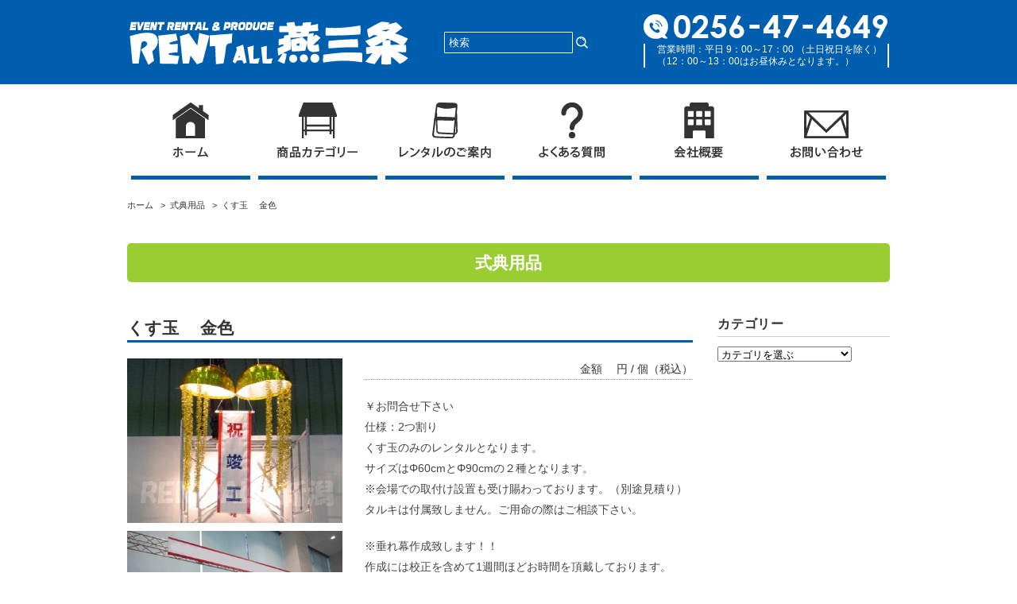

--- FILE ---
content_type: text/html; charset=UTF-8
request_url: http://www.rentall-tsubasan.jp/item5/%E3%81%8F%E3%81%99%E7%8E%89%E3%80%80-%E9%87%91%E8%89%B2/
body_size: 9299
content:
<!DOCTYPE html>
<html lang="ja">
<head>
<title>くす玉　 金色 - レントオール燕三条 イベント・会場設営・展示会用品など、レンタルのことならお任せ下さい。</title>
<meta charset="utf-8">
<meta name="viewport" content="width=device-width, initial-scale=1.0">
<link rel="stylesheet" href="http://www.rentall-tsubasan.jp/wp/wp-content/themes/rentn/responsive.css" type="text/css" media="screen, print" />
<link rel="stylesheet" href="http://www.rentall-tsubasan.jp/wp/wp-content/themes/rentn-child/style.css" type="text/css" media="screen, print" />
<link rel="alternate" type="application/atom+xml" title="レントオール燕三条 イベント・会場設営・展示会用品など、レンタルのことならお任せ下さい。 Atom Feed" href="http://www.rentall-tsubasan.jp/feed/atom/" />
<link rel="alternate" type="application/rss+xml" title="レントオール燕三条 イベント・会場設営・展示会用品など、レンタルのことならお任せ下さい。 RSS Feed" href="http://www.rentall-tsubasan.jp/feed/" />
<!--[if lt IE 9]>
<script src="http://html5shiv.googlecode.com/svn/trunk/html5.js"></script>
<![endif]-->
<link rel='dns-prefetch' href='//ajax.googleapis.com' />
<link rel='dns-prefetch' href='//s.w.org' />
		<script type="text/javascript">
			window._wpemojiSettings = {"baseUrl":"https:\/\/s.w.org\/images\/core\/emoji\/13.0.1\/72x72\/","ext":".png","svgUrl":"https:\/\/s.w.org\/images\/core\/emoji\/13.0.1\/svg\/","svgExt":".svg","source":{"concatemoji":"http:\/\/www.rentall-tsubasan.jp\/wp\/wp-includes\/js\/wp-emoji-release.min.js?ver=5.6"}};
			!function(e,a,t){var r,n,o,i,p=a.createElement("canvas"),s=p.getContext&&p.getContext("2d");function c(e,t){var a=String.fromCharCode;s.clearRect(0,0,p.width,p.height),s.fillText(a.apply(this,e),0,0);var r=p.toDataURL();return s.clearRect(0,0,p.width,p.height),s.fillText(a.apply(this,t),0,0),r===p.toDataURL()}function l(e){if(!s||!s.fillText)return!1;switch(s.textBaseline="top",s.font="600 32px Arial",e){case"flag":return!c([127987,65039,8205,9895,65039],[127987,65039,8203,9895,65039])&&(!c([55356,56826,55356,56819],[55356,56826,8203,55356,56819])&&!c([55356,57332,56128,56423,56128,56418,56128,56421,56128,56430,56128,56423,56128,56447],[55356,57332,8203,56128,56423,8203,56128,56418,8203,56128,56421,8203,56128,56430,8203,56128,56423,8203,56128,56447]));case"emoji":return!c([55357,56424,8205,55356,57212],[55357,56424,8203,55356,57212])}return!1}function d(e){var t=a.createElement("script");t.src=e,t.defer=t.type="text/javascript",a.getElementsByTagName("head")[0].appendChild(t)}for(i=Array("flag","emoji"),t.supports={everything:!0,everythingExceptFlag:!0},o=0;o<i.length;o++)t.supports[i[o]]=l(i[o]),t.supports.everything=t.supports.everything&&t.supports[i[o]],"flag"!==i[o]&&(t.supports.everythingExceptFlag=t.supports.everythingExceptFlag&&t.supports[i[o]]);t.supports.everythingExceptFlag=t.supports.everythingExceptFlag&&!t.supports.flag,t.DOMReady=!1,t.readyCallback=function(){t.DOMReady=!0},t.supports.everything||(n=function(){t.readyCallback()},a.addEventListener?(a.addEventListener("DOMContentLoaded",n,!1),e.addEventListener("load",n,!1)):(e.attachEvent("onload",n),a.attachEvent("onreadystatechange",function(){"complete"===a.readyState&&t.readyCallback()})),(r=t.source||{}).concatemoji?d(r.concatemoji):r.wpemoji&&r.twemoji&&(d(r.twemoji),d(r.wpemoji)))}(window,document,window._wpemojiSettings);
		</script>
		<style type="text/css">
img.wp-smiley,
img.emoji {
	display: inline !important;
	border: none !important;
	box-shadow: none !important;
	height: 1em !important;
	width: 1em !important;
	margin: 0 .07em !important;
	vertical-align: -0.1em !important;
	background: none !important;
	padding: 0 !important;
}
</style>
	<link rel='stylesheet' id='wp-block-library-css'  href='http://www.rentall-tsubasan.jp/wp/wp-includes/css/dist/block-library/style.min.css?ver=5.6' type='text/css' media='all' />
<link rel='stylesheet' id='biz-cal-style-css'  href='http://www.rentall-tsubasan.jp/wp/wp-content/plugins/biz-calendar/biz-cal.css?ver=2.2.0' type='text/css' media='all' />
<link rel='stylesheet' id='contact-form-7-css'  href='http://www.rentall-tsubasan.jp/wp/wp-content/plugins/contact-form-7/includes/css/styles.css?ver=5.4.1' type='text/css' media='all' />
<link rel='stylesheet' id='fancybox-for-wp-css'  href='http://www.rentall-tsubasan.jp/wp/wp-content/plugins/fancybox-for-wordpress/assets/css/fancybox.css?ver=1.3.4' type='text/css' media='all' />
<link rel='stylesheet' id='wp-pagenavi-css'  href='http://www.rentall-tsubasan.jp/wp/wp-content/plugins/wp-pagenavi/pagenavi-css.css?ver=2.70' type='text/css' media='all' />
<script type='text/javascript' src='http://ajax.googleapis.com/ajax/libs/jquery/1.8.1/jquery.min.js?ver=1.8.1' id='jquery-js'></script>
<script type='text/javascript' id='biz-cal-script-js-extra'>
/* <![CDATA[ */
var bizcalOptions = {"holiday_title":"\u5b9a\u4f11\u65e5","sun":"on","sat":"on","holiday":"on","temp_holidays":"2018-01-01\r\n2018-01-02\r\n2018-01-03\r\n2018-01-04\r\n2018-01-05\r\n2018-01-08\r\n2018-02-11\r\n2018-02-12\r\n2018-03-21\r\n2018-04-29\r\n2018-04-30\r\n2018-05-03\r\n2018-05-04\r\n2018-05-05\r\n2018-07-16\r\n2018-08-11\r\n2018-08-13\r\n2018-08-14\r\n2018-08-15\r\n2018-09-17\r\n2018-09-23\r\n2018-09-24\r\n2018-10-08\r\n2018-11-03\r\n2018-11-23\r\n2018-12-23\r\n2018-12-24\r\n2018-12-28\r\n2018-12-31\r\n2019-01-01\r\n2019-01-02\r\n2019-01-03\r\n2019-01-04\r\n2019-01-14\r\n2019-02-11\r\n2019-03-21\r\n2019-04-29\r\n2019-05-03\r\n2019-05-04\r\n2019-05-05\r\n2019-05-06\r\n2019-07-15\r\n2019-08-11\r\n2019-08-12\r\n2019-08-13\r\n2019-08-14\r\n2019-08-15\r\n2019-09-16\r\n2019-09-23\r\n2019-10-14\r\n2019-10-22\r\n2019-11-03\r\n2019-11-04\r\n2019-11-23\r\n2019-12-27\r\n2020-01-01\r\n2020-01-02\r\n2020-01-03\r\n2020-01-13\r\n2020-02-11\r\n2020-02-23\r\n2020-02-24\r\n2020-03-20\r\n2020-04-29\r\n2020-05-03\r\n2020-05-04\r\n2020-05-05\r\n2020-05-06\r\n2020-07-23\r\n2020-07-24\r\n2020-08-10\r\n2020-08-12\r\n2020-08-13\r\n2020-08-14\r\n2020-09-21\r\n2020-09-22\r\n2020-11-03\r\n2020-11-23\r\n2020-12-28\r\n2020-12-29\r\n2020-12-30\r\n2020-12-31\r\n2021-01-01\r\n2021-01-02\r\n2021-01-03\r\n2021-01-04\r\n2021-01-05\r\n2021-01-11\r\n2021-02-11\r\n2021-02-23\r\n2021-03-20\r\n2021-04-29\r\n2021-05-03\r\n2021-05-04\r\n2021-05-05\r\n2021-07-22\r\n2021-07-23\r\n2021-08-09\r\n2021-08-12\r\n2021-08-13\r\n2021-09-20\r\n2021-09-23\r\n2021-10-11\r\n2021-11-03\r\n2021-11-23\r\n2022-07-18\r\n2022-08-11\r\n2022-08-12\r\n2022-08-15\r\n2022-09-19\r\n2022-09-23\r\n2022-10-10\r\n2022-11-03\r\n2022-11-23\r\n2022-12-28\r\n2022-12-29\r\n2022-12-30\r\n2022-12-31\r\n2023-01-01\r\n2023-01-02\r\n2023-01-03\r\n2023-01-04\r\n2023-01-05\r\n2023-01-09\r\n2023-02-23\r\n2023-03-21\r\n2023-04-29\r\n2023-05-03\r\n2023-05-04\r\n2023-05-05\r\n2023-07-17\r\n2023-08-11\r\n2023-08-14\r\n2023-08-15\r\n2023-08-16\r\n2023-09-18\r\n2023-09-23\r\n2023-10-09\r\n2023-11-03\r\n2023-11-23\r\n2023-12-28\r\n2023-12-29\r\n2023-12-30\r\n2023-12-31\r\n2024-01-01\r\n2024-01-02\r\n2024-01-03\r\n2024-01-04\r\n2024-01-05\r\n2024-01-06\r\n2024-01-07\r\n2024-01-08\r\n2024-02-12\r\n2024-02-23\r\n2024-03-20\r\n2024-04-29\r\n2024-05-03\r\n2024-05-04\r\n2024-05-05\r\n2024-05-06\r\n2024-07-15\r\n2024-08-12\r\n2024-08-13\r\n2024-08-14\r\n2024-08-15\r\n2024-09-16\r\n2024-09-23\r\n2024-10-14\r\n2024-11-04\r\n2024-11-23\r\n2024-12-27\r\n2024-12-30\r\n2024-12-31\r\n2025-01-01\r\n2025-01-02\r\n2025-01-03\r\n\r\n2025-01-13\r\n2025-02-11\r\n2025-02-24\r\n2025-03-20\r\n2025-04-29\r\n2025-05-03\r\n2025-05-04\r\n2025-05-05\r\n2025-05-06\r\n2025-07-21\r\n2025-08-11\r\n2025-08-13\r\n2025-08-14\r\n2025-08-15\r\n2025-08-11\r\n2025-09-15\r\n2025-09-23\r\n2025-10-13\r\n2025-11-03\r\n2025-11-24\r\n2025-12-26\r\n2025-12-29\r\n2025-12-30\r\n2025-12-31\r\n2026-01-01\r\n2026-01-02\r\n2026-01-12\r\n2026-02-11\r\n2026-02-23\r\n2026-03-20\r\n2026-04-29\r\n2026-05-04\r\n2026-05-05\r\n2026-05-06\r\n2026-07-20\r\n2026-08-11\r\n2026-09-21\r\n2026-09-22\r\n2026-09-23\r\n2026-10-12\r\n2026-11-03\r\n2026-11-23","temp_weekdays":"","eventday_title":"","eventday_url":"","eventdays":"","month_limit":"\u6307\u5b9a","nextmonthlimit":"2","prevmonthlimit":"1","plugindir":"http:\/\/www.rentall-tsubasan.jp\/wp\/wp-content\/plugins\/biz-calendar\/","national_holiday":""};
/* ]]> */
</script>
<script type='text/javascript' src='http://www.rentall-tsubasan.jp/wp/wp-content/plugins/biz-calendar/calendar.js?ver=2.2.0' id='biz-cal-script-js'></script>
<script type='text/javascript' src='http://www.rentall-tsubasan.jp/wp/wp-content/plugins/fancybox-for-wordpress/assets/js/jquery.fancybox.js?ver=1.3.4' id='fancybox-for-wp-js'></script>
<link rel="https://api.w.org/" href="http://www.rentall-tsubasan.jp/wp-json/" /><link rel="alternate" type="application/json" href="http://www.rentall-tsubasan.jp/wp-json/wp/v2/posts/1221" /><link rel='shortlink' href='http://www.rentall-tsubasan.jp/?p=1221' />
<link rel="alternate" type="application/json+oembed" href="http://www.rentall-tsubasan.jp/wp-json/oembed/1.0/embed?url=http%3A%2F%2Fwww.rentall-tsubasan.jp%2Fitem5%2F%25e3%2581%258f%25e3%2581%2599%25e7%258e%2589%25e3%2580%2580-%25e9%2587%2591%25e8%2589%25b2%2F" />
<link rel="alternate" type="text/xml+oembed" href="http://www.rentall-tsubasan.jp/wp-json/oembed/1.0/embed?url=http%3A%2F%2Fwww.rentall-tsubasan.jp%2Fitem5%2F%25e3%2581%258f%25e3%2581%2599%25e7%258e%2589%25e3%2580%2580-%25e9%2587%2591%25e8%2589%25b2%2F&#038;format=xml" />

<!-- Fancybox for WordPress v3.3.2 -->
<style type="text/css">
	.fancybox-slide--image .fancybox-content{background-color: #FFFFFF}div.fancybox-caption{display:none !important;}
	
	img.fancybox-image{border-width:10px;border-color:#FFFFFF;border-style:solid;height:auto;}
	div.fancybox-bg{background-color:rgba(102,102,102,0.3);opacity:1 !important;}div.fancybox-content{border-color:#FFFFFF}
	div#fancybox-title{background-color:#FFFFFF}
	div.fancybox-content{background-color:#FFFFFF}
	div#fancybox-title-inside{color:#333333}
	
	
	
	div.fancybox-caption p.caption-title{display:inline-block}
	div.fancybox-caption p.caption-title{font-size:14px}
	div.fancybox-caption p.caption-title{color:#333333}
	div.fancybox-caption {color:#333333}div.fancybox-caption p.caption-title {background:#fff; width:auto;padding:10px 30px;}div.fancybox-content p.caption-title{color:#333333;margin: 0;padding: 5px 0;}body.fancybox-active .fancybox-container .fancybox-stage .fancybox-content .fancybox-close-small{display:block;} 
</style><script type="text/javascript">
	jQuery(function () {

		var mobileOnly = false;
		
		if (mobileOnly) {
			return;
		}

		jQuery.fn.getTitle = function () { // Copy the title of every IMG tag and add it to its parent A so that fancybox can show titles
			var arr = jQuery("a[data-fancybox]");
									jQuery.each(arr, function() {
										var title = jQuery(this).children("img").attr("title");
										 var caption = jQuery(this).next("figcaption").html();
                                        if(caption && title){jQuery(this).attr("title",title+" " + caption)}else if(title){ jQuery(this).attr("title",title);}else if(caption){jQuery(this).attr("title",caption);}
									});			}

		// Supported file extensions

				var thumbnails = jQuery("a:has(img)").not(".nolightbox").not('.envira-gallery-link').not('.ngg-simplelightbox').filter(function () {
			return /\.(jpe?g|png|gif|mp4|webp|bmp|pdf)(\?[^/]*)*$/i.test(jQuery(this).attr('href'))
		});
		

		// Add data-type iframe for links that are not images or videos.
		var iframeLinks = jQuery('.fancyboxforwp').filter(function () {
			return !/\.(jpe?g|png|gif|mp4|webp|bmp|pdf)(\?[^/]*)*$/i.test(jQuery(this).attr('href'))
		}).filter(function () {
			return !/vimeo|youtube/i.test(jQuery(this).attr('href'))
		});
		iframeLinks.attr({"data-type": "iframe"}).getTitle();

				// Gallery All
		thumbnails.addClass("fancyboxforwp").attr("data-fancybox", "gallery").getTitle();
		iframeLinks.attr({"data-fancybox": "gallery"}).getTitle();

		// Gallery type NONE
		
		// Call fancybox and apply it on any link with a rel atribute that starts with "fancybox", with the options set on the admin panel
		jQuery("a.fancyboxforwp").fancyboxforwp({
			loop: false,
			smallBtn: true,
			zoomOpacity: "auto",
			animationEffect: "fade",
			animationDuration: 500,
			transitionEffect: "fade",
			transitionDuration: "300",
			overlayShow: true,
			overlayOpacity: "0.3",
			titleShow: true,
			titlePosition: "inside",
			keyboard: true,
			showCloseButton: true,
			arrows: true,
			clickContent:false,
			clickSlide: "close",
			mobile: {
				clickContent: function (current, event) {
					return current.type === "image" ? "toggleControls" : false;
				},
				clickSlide: function (current, event) {
					return current.type === "image" ? "close" : "close";
				},
			},
			wheel: false,
			toolbar: true,
			preventCaptionOverlap: true,
			onInit: function() { },			onDeactivate
	: function() { },		beforeClose: function() { },			afterShow: function(instance) { jQuery( ".fancybox-image" ).on("click", function( ){ ( instance.isScaledDown() ) ? instance.scaleToActual() : instance.scaleToFit() }) },				afterClose: function() { },					caption : function( instance, item ) {var title ="";if("undefined" != typeof jQuery(this).context ){var title = jQuery(this).context.title;} else { var title = ("undefined" != typeof jQuery(this).attr("title")) ? jQuery(this).attr("title") : false;}var caption = jQuery(this).data('caption') || '';if ( item.type === 'image' && title.length ) {caption = (caption.length ? caption + '<br />' : '') + '<p class="caption-title">'+title+'</p>' ;}return caption;},
		afterLoad : function( instance, current ) {current.$content.append('<div class=\"fancybox-custom-caption inside-caption\" style=\" position: absolute;left:0;right:0;color:#000;margin:0 auto;bottom:0;text-align:center;background-color:#FFFFFF \">' + current.opts.caption + '</div>');},
			})
		;

			})
</script>
<!-- END Fancybox for WordPress -->
<script type="text/javascript" src="http://www.rentall-tsubasan.jp/wp/wp-content/themes/rentn/jquery/scrolltopcontrol.js"></script>
<script src="http://www.rentall-tsubasan.jp/wp/wp-content/themes/rentn/jquery/jquery.cycle2.js" type="text/javascript"></script>
<script src="http://www.rentall-tsubasan.jp/wp/wp-content/themes/rentn/jquery/jquery.cycle2.carousel.js" type="text/javascript"></script>
<script type="text/javascript">
 $().ready(function() {
   $(document).ready(
     function(){
     $("a img").hover(function(){
     $(this).fadeTo(200, 0.8);
     },function(){
     $(this).fadeTo(300, 1.0);
     });
   });
 });
</script>
<script type="text/javascript" src="http://www.rentall-tsubasan.jp/wp/wp-content/themes/rentn/jquery/stalker.js"></script>
<!-- <script type="text/javascript" src="http://www.rentall-tsubasan.jp/wp/wp-content/themes/rentn/jquery/jquery.rollover.js"></script> -->
<link rel="stylesheet" href="http://www.rentall-tsubasan.jp/wp/wp-content/themes/rentn/jquery/jquery.fs.naver.css" media="all" rel="stylesheet" type="text/css" />
<script src="http://www.rentall-tsubasan.jp/wp/wp-content/themes/rentn/jquery/jquery.fs.naver.js"></script>
<script type="text/javascript">
$(document).ready(function() {
      $("nav").naver({
      animated: true
  });
});
</script> 

<script type="text/javascript" src="http://www.rentall-tsubasan.jp/wp/wp-content/themes/rentn/jquery/footerFixed.js"></script>
<link rel="shortcut icon" href="http://www.rentall-tsubasan.jp/wp/wp-content/themes/rentn/images/favicon.ico">
<link rel="apple-touch-icon-precomposed" href="http://www.rentall-tsubasan.jp/wp/wp-content/themes/rentn/images/apple-touch-icon-precomposed.png" />
<link rel="apple-touch-icon-precomposed" href="http://www.rentall-tsubasan.jp/wp/wp-content/themes/rentn/images/android.png">

</head>

<body class="post-template-default single single-post postid-1221 single-format-standard">

<!-- ヘッダー -->
<header id="header">

<!-- ヘッダー中身 -->    
<div class="header-inner"> 

<!-- ロゴ -->
<h1 class="logo">
<a href="http://www.rentall-tsubasan.jp" title="レントオール燕三条 イベント・会場設営・展示会用品など、レンタルのことならお任せ下さい。"><img src="http://www.rentall-tsubasan.jp/wp/wp-content/themes/rentn/images/logo.png" alt="レントオール燕三条 イベント・会場設営・展示会用品など、レンタルのことならお任せ下さい。"/></a>
</h1>
<!-- / ロゴ -->

<!-- 電話番号 -->
<div class="tel">
<a href="tel:0256474649"><img src="http://www.rentall-tsubasan.jp/wp/wp-content/themes/rentn/images/tel.png" alt="0256-47-4649"/></a>
</div>
<!-- / 電話番号 --> 

<!-- 営業時間 -->
<div class="eigyou">
営業時間：平日 9：00～17：00 （土日祝日を除く）<br />
（12：00～13：00はお昼休みとなります。）
</div>
<!-- / 営業時間 --> 

<!-- サーチ -->
<div class="searchbox">
<div class="search">
<form method="get" id="searchform" action="http://www.rentall-tsubasan.jp">
<fieldset>
<input name="s" type="text" onfocus="if(this.value=='検索') this.value='';" onblur="if(this.value=='') this.value='検索';" value="検索" />
<button type="submit"></button>
</fieldset>
</form>
</div></div>
<!-- / サーチ --> 

</div>    
<!-- / ヘッダー中身 -->    

</header>
<!-- / ヘッダー -->  
<div class="clear"></div>

<!-- トップナビゲーション -->
<div id="nav_bg">
<nav id="nav" class="main-navigation" role="navigation">
<div class="menu-topnav-container"><ul id="menu-topnav" class="nav-menu"><li id="menu-item-11" class="menu-item menu-item-type-custom menu-item-object-custom menu-item-home menu-item-11"><a href="http://www.rentall-tsubasan.jp/"><img src="http://www.rentall-tsubasan.jp/wp/wp-content/uploads/topnavHOME.png" width="150" height="80" alt="topnav/HOME" /></a></li>
<li id="menu-item-28" class="menu-item menu-item-type-post_type menu-item-object-page menu-item-28"><a href="http://www.rentall-tsubasan.jp/category/"><img src="http://www.rentall-tsubasan.jp/wp/wp-content/uploads/topnavCATEGORY.png" width="150" height="80" alt="topnav/CATEGORY" /></a></li>
<li id="menu-item-27" class="menu-item menu-item-type-post_type menu-item-object-page menu-item-has-children menu-item-27"><a href="http://www.rentall-tsubasan.jp/rental/"><img src="http://www.rentall-tsubasan.jp/wp/wp-content/uploads/topnavRENTAL.png" width="150" height="80" alt="topnav/RENTAL" /></a>
<ul class="sub-menu">
	<li id="menu-item-200" class="menu-item menu-item-type-post_type menu-item-object-page menu-item-200"><a href="http://www.rentall-tsubasan.jp/price/">料金システム</a></li>
	<li id="menu-item-209" class="menu-item menu-item-type-post_type menu-item-object-page menu-item-209"><a href="http://www.rentall-tsubasan.jp/howtopay/">支払い方法</a></li>
	<li id="menu-item-208" class="menu-item menu-item-type-post_type menu-item-object-page menu-item-208"><a href="http://www.rentall-tsubasan.jp/agreemen/">レンタル規約</a></li>
</ul>
</li>
<li id="menu-item-26" class="menu-item menu-item-type-post_type menu-item-object-page menu-item-26"><a href="http://www.rentall-tsubasan.jp/qa/"><img src="http://www.rentall-tsubasan.jp/wp/wp-content/uploads/topnavQA.png" width="150" height="80" alt="topnav/QA" /></a></li>
<li id="menu-item-25" class="menu-item menu-item-type-post_type menu-item-object-page menu-item-has-children menu-item-25"><a href="http://www.rentall-tsubasan.jp/company/"><img src="http://www.rentall-tsubasan.jp/wp/wp-content/uploads/topnavCOMPANY.png" width="150" height="80" alt="topnav/COMPANY" /></a>
<ul class="sub-menu">
	<li id="menu-item-207" class="menu-item menu-item-type-post_type menu-item-object-page menu-item-207"><a href="http://www.rentall-tsubasan.jp/recruit/">求人情報案内</a></li>
	<li id="menu-item-212" class="menu-item menu-item-type-post_type menu-item-object-page menu-item-212"><a href="http://www.rentall-tsubasan.jp/fc/">FC紹介</a></li>
</ul>
</li>
<li id="menu-item-24" class="menu-item menu-item-type-post_type menu-item-object-page menu-item-24"><a href="http://www.rentall-tsubasan.jp/contact/"><img src="http://www.rentall-tsubasan.jp/wp/wp-content/uploads/topnavCONTACT.png" width="150" height="80" alt="topnav/CONTACT" /></a></li>
</ul></div></nav>
</div> 
<!-- / トップナビゲーション -->
<div class="clear"></div>  
<div id="nav-under-bread">
<div class="breadcrumbs">
<a href="http://www.rentall-tsubasan.jp">ホーム&nbsp;&nbsp;</a> >&nbsp;&nbsp;<a href="http://www.rentall-tsubasan.jp/category/item5/" rel="category tag">式典用品</a>&nbsp;&nbsp; >&nbsp;&nbsp;くす玉　 金色            </div><!-- #breadcrumbs -->
</div> 
<!-- 全体warapper -->
<div class="wrapper">

<!-- メインwrap -->
<div id="main">


<!-- ページタイトル -->
<h2 class="pagetitle">式典用品</h2>
<!-- / ページタイトル -->


<!-- コンテンツブロック -->
<div class="row">

<!-- 本文エリア -->
<article class="threequarter">


<!-- 投稿 -->
<h1 class="blog-title">くす玉　 金色</h1>

<div class="item-text-box">
<div class="item-price-box">
金額　<span class="item-price"></span> 円 / 個（税込）
</div>
<div class="item-contents-box">
<p>￥お問合せ下さい<br />
仕様：2つ割り<br />
くす玉のみのレンタルとなります。<br />
サイズはΦ60cmとΦ90cmの２種となります。<br />
※会場での取付け設置も受け賜わっております。（別途見積り）<br />
タルキは付属致しません。ご用命の際はご相談下さい。</p>
<p>※垂れ幕作成致します！！<br />
作成には校正を含めて1週間ほどお時間を頂戴しております。</p>
<p>■発送不可</p>
<p><a href="http://www.rentall-tsubasan.jp/lineup/link/ceremony/kusudama-index.html" target="_blank">► 【click】詳細はこちら</a></p>
</div>

<a href="http://www.rentall-tsubasan.jp/form/?title=くす玉　 金色" target="_blank"><img src="http://www.rentall-tsubasan.jp/wp/wp-content/themes/rentn/images/btn_form.png" alt="専用フォーム"/></a>

<a href="http://www.rentall-tsubasan.jp/wp/wp-content/uploads/form.pdf" target="_blank"><img src="http://www.rentall-tsubasan.jp/wp/wp-content/themes/rentn/images/btn_fax.png" alt="FAX専用フォーム"/></a>

</div>

<div class="item-img-box">
<a href="http://www.rentall-tsubasan.jp/wp/wp-content/uploads/siki035.jpg">
<img width="360" height="275" src="http://www.rentall-tsubasan.jp/wp/wp-content/uploads/siki035.jpg" class="attachment-large size-large" alt="くす玉　 金色" loading="lazy" srcset="http://www.rentall-tsubasan.jp/wp/wp-content/uploads/siki035.jpg 360w, http://www.rentall-tsubasan.jp/wp/wp-content/uploads/siki035-300x229.jpg 300w" sizes="(max-width: 360px) 100vw, 360px" /></a>

<a href="http://www.rentall-tsubasan.jp/wp/wp-content/uploads/1.jpg-19.gif">
<img width="400" height="300" src="http://www.rentall-tsubasan.jp/wp/wp-content/uploads/1.jpg-19.gif" class="attachment-large size-large" alt="現場イメージ" loading="lazy" /></a>

<a href="">
</a>

<a href="">
</a>

<a href="">
</a>

<a href="">
</a>

<a href="">
</a>

<a href="">
</a>

<a href="">
</a>

<a href="">
</a>

</div>

<!-- / 投稿 -->
<div class="clear"></div>

<!-- ページャー -->
<div id="next">
<span class="left"><a href="http://www.rentall-tsubasan.jp/item5/%e3%81%8f%e3%81%99%e7%8e%89%e3%80%80%cf%8660%ef%bd%83%ef%bd%8d/" rel="prev">« くす玉　φ60ｃｍ</a></span>
<span class="right"><a href="http://www.rentall-tsubasan.jp/item5/%e3%82%a4%e3%82%b9%e3%82%ab%e3%83%90%e3%83%bc/" rel="next">イスカバー »</a></span>
<div class="clear"></div>
</div>
<!-- / ページャー -->


<!-- 関連商品 -->
<!-- <h3 class="similar-head">関連商品</h3>
<div class="similar">
<ul>
<li><table class="similar-text"><tr><th><a href="http://www.rentall-tsubasan.jp/item5/%e3%83%9d%e3%83%bc%e3%82%bf%e3%83%96%e3%83%abpa/"><img width="505" height="356" src="http://www.rentall-tsubasan.jp/wp/wp-content/uploads/ポータブルＰＡ（新）RA②.jpg" class="attachment-post-thumbnail size-post-thumbnail wp-post-image" alt="" loading="lazy" srcset="http://www.rentall-tsubasan.jp/wp/wp-content/uploads/ポータブルＰＡ（新）RA②.jpg 505w, http://www.rentall-tsubasan.jp/wp/wp-content/uploads/ポータブルＰＡ（新）RA②-300x211.jpg 300w" sizes="(max-width: 505px) 100vw, 505px" /></a></th>
<td><h4><a href="http://www.rentall-tsubasan.jp/item5/%e3%83%9d%e3%83%bc%e3%82%bf%e3%83%96%e3%83%abpa/" title="ポータブルPA"> ポータブルPA</a></h4></td></tr></table></li>
<li><table class="similar-text"><tr><th><a href="http://www.rentall-tsubasan.jp/item5/%e7%b4%85%e7%99%bd%e5%b9%95/"><img width="360" height="275" src="http://www.rentall-tsubasan.jp/wp/wp-content/uploads/siki001.jpg" class="attachment-post-thumbnail size-post-thumbnail wp-post-image" alt="紅白幕" loading="lazy" srcset="http://www.rentall-tsubasan.jp/wp/wp-content/uploads/siki001.jpg 360w, http://www.rentall-tsubasan.jp/wp/wp-content/uploads/siki001-300x229.jpg 300w" sizes="(max-width: 360px) 100vw, 360px" /></a></th>
<td><h4><a href="http://www.rentall-tsubasan.jp/item5/%e7%b4%85%e7%99%bd%e5%b9%95/" title="紅白幕"> 紅白幕</a></h4></td></tr></table></li>
<li><table class="similar-text"><tr><th><a href="http://www.rentall-tsubasan.jp/item5/%e8%b1%86%e7%b4%85%e7%99%bd%e5%b9%95-%ef%bc%88%e6%b0%b4%e5%bc%95%e5%b9%95%ef%bc%89/"><img width="360" height="275" src="http://www.rentall-tsubasan.jp/wp/wp-content/uploads/siki002.jpg" class="attachment-post-thumbnail size-post-thumbnail wp-post-image" alt="豆紅白幕 （水引幕）" loading="lazy" srcset="http://www.rentall-tsubasan.jp/wp/wp-content/uploads/siki002.jpg 360w, http://www.rentall-tsubasan.jp/wp/wp-content/uploads/siki002-300x229.jpg 300w" sizes="(max-width: 360px) 100vw, 360px" /></a></th>
<td><h4><a href="http://www.rentall-tsubasan.jp/item5/%e8%b1%86%e7%b4%85%e7%99%bd%e5%b9%95-%ef%bc%88%e6%b0%b4%e5%bc%95%e5%b9%95%ef%bc%89/" title="豆紅白幕 （水引幕）"> 豆紅白幕 （水引幕）</a></h4></td></tr></table></li>
<li><table class="similar-text"><tr><th><a href="http://www.rentall-tsubasan.jp/item5/%e9%9d%92%e7%99%bd%e5%b9%95/"><img width="360" height="275" src="http://www.rentall-tsubasan.jp/wp/wp-content/uploads/siki003.jpg" class="attachment-post-thumbnail size-post-thumbnail wp-post-image" alt="青白幕" loading="lazy" srcset="http://www.rentall-tsubasan.jp/wp/wp-content/uploads/siki003.jpg 360w, http://www.rentall-tsubasan.jp/wp/wp-content/uploads/siki003-300x229.jpg 300w" sizes="(max-width: 360px) 100vw, 360px" /></a></th>
<td><h4><a href="http://www.rentall-tsubasan.jp/item5/%e9%9d%92%e7%99%bd%e5%b9%95/" title="青白幕"> 青白幕</a></h4></td></tr></table></li>
<li><table class="similar-text"><tr><th><a href="http://www.rentall-tsubasan.jp/item5/%e6%bc%94%e5%8f%b0-%e3%80%80%e3%83%ad%e3%83%bc%e3%82%ba%e6%9f%84/"><img width="360" height="275" src="http://www.rentall-tsubasan.jp/wp/wp-content/uploads/siki004.jpg" class="attachment-post-thumbnail size-post-thumbnail wp-post-image" alt="演台 　ローズ柄" loading="lazy" srcset="http://www.rentall-tsubasan.jp/wp/wp-content/uploads/siki004.jpg 360w, http://www.rentall-tsubasan.jp/wp/wp-content/uploads/siki004-300x229.jpg 300w" sizes="(max-width: 360px) 100vw, 360px" /></a></th>
<td><h4><a href="http://www.rentall-tsubasan.jp/item5/%e6%bc%94%e5%8f%b0-%e3%80%80%e3%83%ad%e3%83%bc%e3%82%ba%e6%9f%84/" title="演台 　ローズ柄"> 演台 　ローズ柄</a></h4></td></tr></table></li>
</ul>
</div> -->
<!-- / 関連商品 -->


<!-- 投稿が無い場合 -->
<!-- 投稿が無い場合 -->


<!-- ウィジェットエリア（フォーム） -->
<div id="formarea">
<article>
<div id="topbox">
</div>
</article>	
</div>
<!-- / ウィジェットエリア（フォーム） -->


</article>
<!-- / 本文エリア -->


<!-- サイドエリア -->
<article class="quarter">

<!-- サイドバー -->
<div id="sidebar">

<div id="sidebox">
</div>


<div class="sidebar-title">カテゴリー</div>
<select  name='cat' id='cat' class='postform' >
	<option value='-1'>カテゴリを選ぶ</option>
	<option class="level-0" value="5">テント&nbsp;&nbsp;(23)</option>
	<option class="level-0" value="6">テーブル・イス&nbsp;&nbsp;(28)</option>
	<option class="level-0" value="7">バザー・模擬店&nbsp;&nbsp;(85)</option>
	<option class="level-0" value="8">抽選・パーティー&nbsp;&nbsp;(28)</option>
	<option class="level-0" value="9">式典用品&nbsp;&nbsp;(45)</option>
	<option class="level-0" value="10">音響・照明・通信&nbsp;&nbsp;(20)</option>
	<option class="level-0" value="11">ステージ・トラス&nbsp;&nbsp;(12)</option>
	<option class="level-0" value="12">家電製品・調理用品&nbsp;&nbsp;(20)</option>
	<option class="level-0" value="13">展示会・パネル&nbsp;&nbsp;(40)</option>
	<option class="level-0" value="14">会場設営・備品&nbsp;&nbsp;(36)</option>
	<option class="level-0" value="15">演出・装飾&nbsp;&nbsp;(8)</option>
	<option class="level-0" value="16">アミューズメント&nbsp;&nbsp;(6)</option>
	<option class="level-0" value="17">スポーツ・運動会&nbsp;&nbsp;(22)</option>
	<option class="level-0" value="18">暖房・冷房&nbsp;&nbsp;(14)</option>
	<option class="level-0" value="19">事務用品&nbsp;&nbsp;(16)</option>
	<option class="level-0" value="20">その他&nbsp;&nbsp;(13)</option>
	<option class="level-0" value="21">おすすめ商品&nbsp;&nbsp;(5)</option>
</select>

<script type="text/javascript"><!--
    var dropdown = document.getElementById("cat");
    function onCatChange() {
		if ( dropdown.options[dropdown.selectedIndex].value > 0 ) {
			location.href = "http://www.rentall-tsubasan.jp/?cat="+dropdown.options[dropdown.selectedIndex].value;
		}
    }
    dropdown.onchange = onCatChange;
--></script>


<div id="sidebox">
</div>

</div>
<!-- /  サイドバー  -->
</article>
<!-- / サイドエリア -->


</div>
<!-- / コンテンツブロック -->


</div>
<!-- / メインwrap -->

</div>
<!-- / 全体wrapper -->

<!-- フッターエリア -->
<footer id="footer">
<!-- フッターインナー -->
<div class="footer-inner">

<!-- フッターナビブロック -->
<div class="row">
<article class="quarter">	
<div id="topbox">
<div id="text-3" class="widget widget_text">			<div class="textwidget">          <div class="footerlist">
            <ul>
              <li><a href="http://www.rentall-tsubasan.jp/">ホーム</a></li>
              <li><a href="http://www.rentall-tsubasan.jp/category/">商品カテゴリー</a></li>
              <li><a href="http://www.rentall-tsubasan.jp/rental/">レンタルのご案内</a></li>
              <li><a href="http://www.rentall-tsubasan.jp/price/">料金システム</a></li>
            </ul>
          </div></div>
		</div></div>
</article>	
<article class="quarter">	
<div id="topbox">
<div id="text-5" class="widget widget_text">			<div class="textwidget"><div class="footerlist">
            <ul>
              <li><a href="http://www.rentall-tsubasan.jp/howtopay/">支払い方法</a></li>
              <li><a href="http://www.rentall-tsubasan.jp/qa/">よくある質問</a></li>
              <li><a href="http://www.rentall-tsubasan.jp/agreemen/">レンタル規約</a></li>
              <li><a href="http://www.rentall-tsubasan.jp/fc/">FC紹介</a></li>
            </ul>
</div></div>
		</div></div>
</article>	
<article class="quarter">	
<div id="topbox">
<div id="text-6" class="widget widget_text">			<div class="textwidget"><div class="footerlist">
            <ul>
              <li><a href="http://www.rentall-tsubasan.jp/company/">会社概要</a></li>
              <li><a href="http://www.rentall-tsubasan.jp/recruit/">求人情報案内</a></li>
              <li><a href="http://www.rentall-tsubasan.jp/contact/">お問い合わせ</a></li>
            </ul>
</div></div>
		</div></div>
</article>	
<article class="quarter">	
<div id="topbox">
<div id="text-4" class="widget widget_text">			<div class="textwidget"><div class="name">レントオール燕三条</div>
<div class="add">〒955-0092<br />
新潟県三条市須頃3丁目31<br />
TEL：0256-47-4649<br />
FAX：0256-47-4650<br />
mail：<a href="mailto:info@rentall-tsubasan.jp">info@rentall-tsubasan.jp</a></div></div>
		</div></div>
</article>	
</div>
<!-- / フッターナビブロック -->
<div class="clear"></div>
</div>
<!-- フッターインナー -->

<!-- フッターエンド -->
<div id="footer-end">
<div class="footer-end-inner">
<div id="sitemap">
<a href="http://www.rentall-tsubasan.jp/sitemap/">サイトマップ</a> ｜ <a href="http://www.rentall-tsubasan.jp/privacy/">プライバシーポリシー</a>
</div>
<!-- コピーライト表示 -->
<div id="copyright">
<a href="http://www.rentall-tsubasan.jp">Copyright (C) RENT-ALL TSUBAMESANJO. All Rights Reserved.</a>
</div>
<!-- /コピーライト表示 -->
<div class="clear"></div>
</div>
</div>
<!-- フッターエンド -->

</footer>
<!-- / フッターエリア -->

<script type="text/javascript">
document.addEventListener( 'wpcf7mailsent', function( event ) {
    location = 'http://www.rentall-tsubasan.jp/';
}, false );
</script>
<script type='text/javascript' src='http://www.rentall-tsubasan.jp/wp/wp-includes/js/dist/vendor/wp-polyfill.min.js?ver=7.4.4' id='wp-polyfill-js'></script>
<script type='text/javascript' id='wp-polyfill-js-after'>
( 'fetch' in window ) || document.write( '<script src="http://www.rentall-tsubasan.jp/wp/wp-includes/js/dist/vendor/wp-polyfill-fetch.min.js?ver=3.0.0"></scr' + 'ipt>' );( document.contains ) || document.write( '<script src="http://www.rentall-tsubasan.jp/wp/wp-includes/js/dist/vendor/wp-polyfill-node-contains.min.js?ver=3.42.0"></scr' + 'ipt>' );( window.DOMRect ) || document.write( '<script src="http://www.rentall-tsubasan.jp/wp/wp-includes/js/dist/vendor/wp-polyfill-dom-rect.min.js?ver=3.42.0"></scr' + 'ipt>' );( window.URL && window.URL.prototype && window.URLSearchParams ) || document.write( '<script src="http://www.rentall-tsubasan.jp/wp/wp-includes/js/dist/vendor/wp-polyfill-url.min.js?ver=3.6.4"></scr' + 'ipt>' );( window.FormData && window.FormData.prototype.keys ) || document.write( '<script src="http://www.rentall-tsubasan.jp/wp/wp-includes/js/dist/vendor/wp-polyfill-formdata.min.js?ver=3.0.12"></scr' + 'ipt>' );( Element.prototype.matches && Element.prototype.closest ) || document.write( '<script src="http://www.rentall-tsubasan.jp/wp/wp-includes/js/dist/vendor/wp-polyfill-element-closest.min.js?ver=2.0.2"></scr' + 'ipt>' );
</script>
<script type='text/javascript' id='contact-form-7-js-extra'>
/* <![CDATA[ */
var wpcf7 = {"api":{"root":"http:\/\/www.rentall-tsubasan.jp\/wp-json\/","namespace":"contact-form-7\/v1"}};
/* ]]> */
</script>
<script type='text/javascript' src='http://www.rentall-tsubasan.jp/wp/wp-content/plugins/contact-form-7/includes/js/index.js?ver=5.4.1' id='contact-form-7-js'></script>
<script type='text/javascript' src='http://www.rentall-tsubasan.jp/wp/wp-includes/js/wp-embed.min.js?ver=5.6' id='wp-embed-js'></script>

</body>
</html>

--- FILE ---
content_type: text/css
request_url: http://www.rentall-tsubasan.jp/wp/wp-content/themes/rentn-child/style.css
body_size: 5868
content:
@charset "utf-8";

/*
Theme Name:     ★rentn子テーマ★
Template:       rentn
*/
 
@import url("../rentn/style.css");

#main {
margin:0 0 0 0;
padding: 0 0 0 0;
word-break:break-all;
}

.clear	{ clear: both; } 
.mT10	{ margin-top:10px; }
.mT20	{ margin-top:20px; }
.mB10	{ margin-bottom:10px; }
.mB20	{ margin-bottom:20px; }
.red	{ color:#d80c18; }

/* 画像下の隙間を無くす */
img{ vertical-align: bottom; }

/* スクロール */
#topcontrol { z-index:9999; }

/* 画像拡大 */
img.grow {
	-webkit-transition:0.2s ease-in-out;
	-moz-transition:0.2s ease-in-out;
	-ms-transition:0.2s ease-in-out;
	-o-transition:0.2s ease-in-out;
	transition:0.2s ease-in-out;
}

img.grow:hover {
	-webkit-transform:scale(1.2,1.2);
	-moz-transform:scale(1.2,1.2);
	-ms-transform:scale(1.2,1.2);
	-o-transform:scale(1.2,1.2);
	transform:scale(1.2,1.2);
}


/* ************************************************ 
*	ヘッダー
* ************************************************ */
#header {
background-color: #005eae;
width:100%;
}
.header-inner {
padding: 0px 0 15px 0;
}
.logo {
float: left;
margin: 0px 0px 0px 0px;
padding: 20px 0px 0px 0px;
}
.tel {
float: right;
text-align:right;
position:relative;
margin: 15px 0px 0px 0px;
padding: 0px 0px 0px 0px;
height: 35px;
}
.eigyou {
position:relative;
float: right;
text-align:left;
margin: 55px -310px 0px 0px;
padding: 0px 7px 0px 15px;
color:#fff;
font-size:12px;
line-height:130%;
border-left:2px solid #fff;
border-right:2px solid #fff;
}


/* ************************************************ 
*	検索フォーム
* ************************************************ */
.searchbox {
float: right;
position:relative
margin: 0px 0px 0 0;
padding: 40px 0px 0 0;
width:250px;
}

.search fieldset {
margin: 0px 0 0px 0px;
padding: 0 0 0 0;
border: 0px solid #fff;
}

.search input {
font: 13px arial, sans-serif; 
color: #fff; 
width:80%;
padding: 5px 5px; 
vertical-align: middle;
border: 1px solid #fff;
background: none; 
}

form,
fieldset {
  margin-bottom: 0em;
}


/* ************************************************ 
*	トップナビゲーション
* ************************************************ */	
#nav_bg {
background-color: #fff;
margin: 0px 0px 30px 0px;
}

/* 上部固定用 */
#nav_bg.active{
position:fixed;
top:0;
left:0;
z-index:9999;
	width: 100%;
background-color: rgba(242,242,242,0.95);
}
/* 上部固定用ここまで */

#nav {
margin: 0px auto 0px auto;
}

#nav ul {
list-style: none;
margin: auto;
letter-spacing: -0.5em; /* 隙間を埋める追加 */
}

.nav-menu li {
width:150px;
letter-spacing: normal; /* 隙間を埋める追加 */
padding: 0px 0px 0px 0px;
margin: 0px 5px 0px 5px;
}

.nav-menu li img{
vertical-align: bottom;
}

.nav-menu li a {
color: #333;
display: block;
font-size: 14px;
text-decoration: none;
padding: 18px 0px 17px 0px;
margin: 0px 0px 0px 0px;
border-bottom: 5px solid #005eae;
}

.nav-menu li:hover > a,
.nav-menu li a:hover {
border-bottom: 5px solid #9ACD32;
background-color: rgba(255,255,255,0.8);
}

.nav-menu .sub-menu,
.nav-menu .children {
background-color: #fff;
width:100%;
display: none;
padding: 0;
position: absolute;
z-index: 99999;
}

.nav-menu .sub-menu li {
width:100%;
padding: 0px 0px 0px 0px;
margin: 0px 0px 0px 0px;
}

.nav-menu .sub-menu li a:hover{
color: #777;
background-color: #fefefe;
}

.nav-menu .sub-menu ul,
.nav-menu .children ul {
border-left: 0;
left: 100%;
top: 0;
}

ul.nav-menu ul a,
.nav-menu ul ul a {
color: #333;
margin: 0;
width: 100%;
}

ul.nav-menu ul a:hover,
.nav-menu ul ul a:hover {
background-color: #fff;
}

ul.nav-menu li:hover > ul,
.nav-menu ul li:hover > ul {
display: block;
}

#nav-under-bread{
width:100%;
height: 30px; 
padding: 0px;
margin: -10px auto 0px auto;
}


/* ************************************************ 
*	パンくずリスト
* ************************************************ */	
.breadcrumbs {
margin: auto; 
max-width: 960px;
padding: 0px 0 10px 0;
text-align:left;
font-size: 80%;
overflow: hidden;
}
.breadcrumbs a{
color:#333;
transition: 0.5s;
-webkit-transition: 0.5s;
-moz-transition: 0.5s;
-o-transition: 0.5s;
-ms-transition: 0.5s;
}
.breadcrumbs a:hover{
color:#005eae;
}


/* ************************************************ 
*	商品一覧カテゴリを選ぶ
* ************************************************ */	
#cate-bg{
width:960px;
padding: 0px;
margin: 0px auto 0px auto;
}
.cate { 
width: 420px;
padding: 0 0 0 0;
margin: -30px 0 0 0;
text-align:right;
float:right;
font-size: 80%;
}


/* ************************************************ 
*	スライド
* ************************************************ */	
#top-slide{
width:100%;
padding: 0px;
margin: 15px auto 20px auto;
}

/* スライドショーpager */
.cycle-pager { 
    text-align: center; width: 100%; z-index: 500; position: absolute; bottom: 0px; overflow: hidden;
}
.cycle-pager span { 
    font-family: arial; font-size: 50px; width: 16px; height: 16px; 
    display: inline-block; color: #ddd; cursor: pointer; 
}
.cycle-pager span.cycle-pager-active { color: #005eae;}
.cycle-pager > * { cursor: pointer;}


/* ************************************************ 
*	トップイメージ
* ************************************************ */	
#top-mainimg-pc{
width:100%;
padding: 0px;
	margin: 15px auto 20px auto;
	text-align: center;
}
#top-mainimg-sp{
width:100%;
padding: 0px;
	margin: 15px auto 20px auto;
	text-align: center;
}


/* ************************************************ 
*	コンテンツ本文
* ************************************************ */
.top-title {
font-family:arial,"ヒラギノ角ゴ Pro W3","Hiragino Kaku Gothic Pro","メイリオ","Meiryo",Osaka,"ＭＳ Ｐゴシック","MS PGothic",Sans-Serif;
font-size: 18px;
font-weight:normal;
letter-spacing: 0.05em;
font-style:normal;
padding: 0px 0px 10px 0px;
margin: 0px 0px 20px 0px;
border-bottom: solid 1px #ccc;
color: #333;
}

.top-gallery-midashi{
font-family:arial,"ヒラギノ角ゴ Pro W3","Hiragino Kaku Gothic Pro","メイリオ","Meiryo",Osaka,"ＭＳ Ｐゴシック","MS PGothic",Sans-Serif;
font-size: 18px;
font-weight:normal;
letter-spacing: 0.05em;
font-style:normal;
padding: 0px 0px 10px 0px;
margin: 0px 0px 20px 0px;
border-bottom: solid 1px #ccc;
color: #333;
}



/* ************************************************ 
*	お知らせページ
* ************************************************ */
#main-news {
margin:0 0 0 0;
padding: 0 0 0 0;
word-break:break-all;
}

#main-news p {
font-size: 14px; 
color: #444;
line-height: 190%;
padding: 10px 0px 10px 0px;
}

#main-news .news-title {
font-family:arial,"ヒラギノ角ゴ Pro W3","Hiragino Kaku Gothic Pro","メイリオ","Meiryo",Osaka,"ＭＳ Ｐゴシック","MS PGothic",Sans-Serif;
margin: 28px 0px 20px 0px;
padding: 18px 0px 15px 0px;
font-size: 21px;
font-weight: bold;
color: #333;
border-top: 1px solid #ccc;
border-bottom: 1px solid #ccc;
}


#main-news .news-title a {
color:#333;
text-decoration:none;
transition: 0.5s;
-webkit-transition: 0.5s;
-moz-transition: 0.5s;
-o-transition: 0.5s;
-ms-transition: 0.5s;
}

#main-news .news-title a:hover {
color:#45AAB8;
}


/* ************************************************ 
*	ブログ
* ************************************************ */
.blog-imgtitle {
text-align:center;
margin: 0px 0 20px 0;
padding: 0px 0px 0px 0px;
}

.blog-title {
font-family:arial,"ヒラギノ角ゴ Pro W3","Hiragino Kaku Gothic Pro","メイリオ","Meiryo",Osaka,"ＭＳ Ｐゴシック","MS PGothic",Sans-Serif;
margin: 0px 0px 20px 0px;
padding: 7px 0px 5px 0px;
font-size: 21px;
font-weight: bold;
color: #333;
border-top: none;
border-bottom: 3px solid #005eae;
}

.blog-title a:hover {
color:#005eae;
}

#blog-foot {
font-size:75%;
text-align: left;
margin:40px 0 0 0;
padding: 2px 5px 2px 10px;
font-weight:normal;
color:#999;
background:#f7f7f7;
border-bottom:0px dotted #ccc;
}


/* ブログ記事部分 */	
p {
font-size: 14px; 
color: #444;
line-height: 190%;
padding: 10px 0px 10px 0px;
}

p a {
color:#d80c18;
text-decoration:none;
transition: 0.5s;
-webkit-transition: 0.5s;
-moz-transition: 0.5s;
-o-transition: 0.5s;
-ms-transition: 0.5s;
}

p a:hover {
color:#444;
}

p a:active, a:focus {
outline: 0;
}


/* ************************************************ 
*	BLOG　WORKS ページャー 
* ************************************************ */
#next {
font-size:85%;
font-weight:lighter;
text-align: center;
padding-top: 30px;
padding-bottom: 60px;
}


/* ************************************************ 
*	検索一覧ページ
* ************************************************ */
.searchitem-alllink {
margin: 10px 0 0 0;
padding: 0;
border: 1px solid #005eae;
text-align:center;
background-color:#fff;
width: 100%;
}
.searchitem-alllink a{
color: #005eae;
display: block;
width: 100%;
padding: 3px 0 3px 0;
}
.searchitem-alllink a:hover{
color: #fff;
background-color:#005eae;
}


/* ************************************************ 
*	商品一覧
* ************************************************ */
.item-text {
padding: 0;
}
.item-text a {
color:#333;
}
.item-text a:hover {
color:#005eae;
}

.item-title {
margin: 0px 0 10px 0;
padding: 0px 0 0px 7px;
border-left:5px solid #005eae;
line-height:100%;
}

.item-title a {
font-weight: normal;
color:#444;
font-size:16px;
}

.item-title a:hover {
color:#005eae;
}

.item-end-box {
margin: 0 0 20px 0;
padding: 0px 15px 0px 15px;
border: 10px solid #005eae;
}

.item-end-box2 {
margin: 0 0 50px 0;
padding: 10px 15px 10px 15px;
border: 10px solid #efefef;
}


/* ************************************************ 
*	おすすめ商品
* ************************************************ */
.topreco-box {
margin: 0 0 0 0;
padding: 10px;
background-color:#005eae;
}
.topreco-box-area {
margin: 0 0 0 0;
padding: 0 0 10px 0;
background-color:#fff;
}
.topreco-box-p-area {
margin: 0 0 0 0;
padding: 10px;
position:relative;
height:75px;
}
li.item {
height: auto;
margin-bottom: 50px;
}
.item-img {
margin: 0 0 5px 0;
height: 210px;
overflow: hidden;
text-align:center;
}
.item-titlereco {
margin: 0px 0 10px 0;
padding: 0px 0 0px 0;
line-height:100%;
}

.item-titlereco a {
font-weight: normal;
color:#444;
font-size:16px;
}

.item-titlereco a:hover {
color:#d80c18;
}


/* ************************************************ 
*	商品ページ
* ************************************************ */
.pagetitle {
font-family:arial,"ヒラギノ角ゴ Pro W3","Hiragino Kaku Gothic Pro","メイリオ","Meiryo",Osaka,"ＭＳ Ｐゴシック","MS PGothic",Sans-Serif;
font-weight:bold;
margin: 0 0 40px 0;
padding: 13px 0 13px 0;
color:#fff;
text-align:center;
background-color:#9ACD32;
font-size: 21px;
border-radius: 5px; /* CSS3 */
 -webkit-border-radius: 5px; /* Firefox */
 -moz-border-radius: 5px; /* Safari,Chrome */
}

.item-box {
margin: 0 0 0 0;
padding: 10px;
background-color:#efefef;
}
.item-box-area {
margin: 0 0 0 0;
padding: 0 0 0 0;
background-color:#fff;
}
.item-box-area img{
margin: 0 0 0 0;
padding: 0 0 0 0;
width: 279px;
height: 220px;
overflow: hidden;
}

.item-box-p-area {
margin: 0 0 0 0;
padding: 10px;
position:relative;
height:170px;
}

.item-text-box {
margin: 0 0 0 0;
padding: 0 0 0 0;
float:right;
text-align:right;
width:58%;
}

.item-text-box img{
margin: 0 0 20px 0;
padding: 0 0 0 0;
}

.item-price-box {
margin: 0 0 10px 0;
padding: 0 0 0 0;
text-align:right;
border-bottom:1px dotted #999;
}

.item-price {
margin: 0 0 0 0;
padding: 13px 0 13px 0;
color:#d80c18;
font-size: 18px;
}

.item-contents-box {
margin: 0 0 50px 0;
padding: 0 0 0 0;
text-align:left;
}

.item-img-box {
margin: 0 0 0 0;
padding: 0 0 0 0;
float:left;
width:38%;
}
.item-img-box img{
margin: 0 0 10px 0;
padding: 0 0 0 0;
}
.item-img-box2 {
margin: 0 0 0 0;
padding: 0 0 0 0;
float:left;
width:38%;
}
.item-img-box2 img{
margin: 0 0 30px 0;
padding: 0 0 0 0;
}
.item-alllink {
margin: 10px 0 0 0;
padding: 0;
border: 1px solid #005eae;
text-align:center;
background-color:#fff;
width: 92%;
position:absolute;
bottom:0;
}
.item-alllink a{
color: #005eae;
display: block;
width: 100%;
padding: 3px 0 3px 0;
}
.item-alllink a:hover{
color: #fff;
background-color:#005eae;
}
#formarea {
margin: 0 0 0 0;
padding: 0 0 0 0;
}
#form-title {
margin: 0px 0px 20px 0px;
padding: 7px 0px 5px 0px;
font-size: 21px;
font-weight: bold;
color: #333;
border-top: none;
border-bottom: 3px solid #d80c18;
}


/* ************************************************ 
*	各ページ見出し
* ************************************************ */
.midashi {
font-family:arial,"ヒラギノ角ゴ Pro W3","Hiragino Kaku Gothic Pro","メイリオ","Meiryo",Osaka,"ＭＳ Ｐゴシック","MS PGothic",Sans-Serif;
font-size:21px;
font-weight:normal;
margin: 25px 0 0 0;
padding: 5px 0 5px 0;
border-bottom:3px double #ff667e;
}


/* ************************************************ 
*	トップ画像タイトル
* ************************************************ */
.top-imgtitle{
margin: 0 0 10px 0;
padding: 0 0 0 0;
}


/* ************************************************ 
*	トップお知らせボックス
* ************************************************ */
#topnewsbox{
margin: 0 0 30px 0;
padding: 0 0 0 0;
}

#topnewsbox ul{
float:left;
margin: 0 0 0 0;
padding: 0 0 0 0;
width: 100%;
border-top:5px solid #005eae;
}

#topnewsbox li{
float:left;
margin: 0 0 0 0;
padding: 15px 0px 15px 0px;
list-style: none;
border-bottom:1px solid #999;
width: 100%;
}

#topnewsbox li a{
font-size:13px;
color:#444;
margin: 1px 0 0 0;
padding: 5px 0px 0px 0px;
list-style: none;
}

#topnewsbox li a:hover{
color:#005eae;
}

#topnewsbox .img-box{
margin: 0 15px 5px 0;
padding: 0 0 0 0;
float:left;
width: 150px;
height: 100px;
overflow: hidden;
}
#topnewsbox .text-box{
margin: 0 0 0 0;
padding: 0 0 0 0;
float:left;
}

#topnewsbox .news-title {
float:left;
margin: 0 0 10px 0;
padding: 0 0 0 0;
width:80%;
}

#topnewsbox .news-all {
float:right;
margin: 15px 0 0 0;
padding: 0 0 0 0;
}


/* ************************************************ 
*	トップ商品カテゴリー
* ************************************************ */
.topitem-box {
margin: 0 0 0 0;
padding: 10px;
background-color:#efefef;
}
.topitem-box-last {
margin: 0 0 0 0;
padding: 10px;
background-color:#efefef;
}
.topitem-box-end {
margin: 0 0 50px 0;
padding: 0;
}
.topitem-box-area {
margin: 0 0 0 0;
padding: 0 0 0 0;
background-color:#fff;
}
.topitem-box-img-area {
width: 100%;
height: 143px;
overflow: hidden;
}
.topitem-box-p-area {
margin: 0 0 0 0;
padding: 10px;
position:relative;
height:238px;
}
.topitem-box-p-area p {
font-size: 13px; 
line-height: 190%;
padding: 0px 0px 0px 0px;
}
.topitem-box-p-area a{
color:#333;
}
.topitem-box-p-area a:hover{
color:#005eae;
}
#topbox .topitem-title {
margin: 5px 0 10px 0;
padding: 5px 0 3px 7px;
border-left:5px solid #005eae;
font-size:18px;
}
#topbox .topitem-title a{
color #333;
}
#topbox .topitem-title a:hover{
color: #005eae;
}
.topitem-alllink {
margin: 10px 0 0 0;
padding: 0;
border: 1px solid #005eae;
text-align:center;
background-color:#fff;
width: 89%;
position:absolute;
bottom:0;
}
.topitem-alllink a{
color: #005eae;
display: block;
width: 100%;
padding: 3px 0 3px 0;
}
.topitem-alllink a:hover{
color: #fff;
background-color:#005eae;
}


/* ************************************************ 
*	会社概要
* ************************************************ */
table#company {
width: 100%;
margin: 0px auto 50px auto;
padding: 0 0 0 0;
border-collapse: collapse;
border-spacing: 0;
text-align:center;
border: 1px solid #999;
}
table#company th {
text-align: center;
padding: 10px 0px 10px 0px;
border: 1px solid #999;
background-color:#efefef;
font-weight:normal;
font-size:14px;
white-space: normal;
vertical-align: middle;
width: 20%;
}
table#company td {
text-align: left;
padding: 10px 10px 10px 10px;
border: 1px solid #999;
white-space: normal;
vertical-align: middle;
width: 75%;
}
table#company a{
text-decoration: underline;
}
.mapbox {
margin: -10px 0 0 0;
padding: 0 0 0 0;
height:400px;
}


/* ************************************************ 
*	レンタルのご案内
* ************************************************ */
.rental-title {
font-family:arial,"ヒラギノ角ゴ Pro W3","Hiragino Kaku Gothic Pro","メイリオ","Meiryo",Osaka,"ＭＳ Ｐゴシック","MS PGothic",Sans-Serif;
margin: 0px 0px 5px 0px;
padding: 7px 0px 5px 0px;
font-size: 18px;
font-weight: bold;
color: #333;
border-bottom: 3px solid #005eae;
}
.rental-title2 {
margin: 0 0 20px 0;
padding: 13px 0 13px 13px;
color:#fff;
background-color:#005eae;
font-size: 16px;
border-radius: 5px; /* CSS3 */
 -webkit-border-radius: 5px; /* Firefox */
 -moz-border-radius: 5px; /* Safari,Chrome */
}
.rental-list-title {
margin: 0 0 0 0;
padding: 0 0 0 0;
border-bottom:1px dotted #999;
}
.rental-list {
margin: 5px 0 25px 15px;
padding: 0 0 0 0;
}
.rental-list-end {
margin: 5px 0 50px 15px;
padding: 0 0 0 0;
}
.rental-list2 {
margin: 0 0 20px 15px;
padding: 0 0 0 0;
line-height:180%;
}
table#rental {
width: 97%;
margin: -20px auto 30px auto;
padding:0 0 0 0;
border-collapse: collapse;
border-spacing: 0;
text-align:center;
}
table#rental th {
text-align: center;
padding: 10px 0px 10px 0px;
border: 1px solid #999;
background-color:#efefef;
font-weight:normal;
font-size:14px;
white-space: normal;
vertical-align: middle;
width: 20%;
}

table#rental td {
text-align: left;
padding: 10px 10px 10px 10px;
border: 1px solid #999;
white-space: normal;
vertical-align: middle;
width: 75%;
}


/* ************************************************ 
*	料金システム
* ************************************************ */
.system-list {
margin: 5px 0 25px 15px;
padding: 0 0 0 0;
}
.system-list2 {
margin: 0 0 20px 15px;
padding: 0 0 0 0;
line-height:180%;
}
table#system {
width: 97%;
margin: -20px auto 30px auto;
padding:0 0 0 0;
border-collapse: collapse;
border-spacing: 0;
text-align:center;
}
table#system th {
text-align: center;
padding: 10px 0px 10px 0px;
border: 1px solid #999;
background-color:#efefef;
font-weight:normal;
white-space: normal;
vertical-align: middle;
}

table#system td {
text-align: center;
padding: 10px 0px 10px 0px;
border: 1px solid #999;
white-space: normal;
vertical-align: middle;
}
table#system2 {
width: 97%;
margin: -10px auto 10px auto;
padding:0 0 0 0;
border-collapse: collapse;
border-spacing: 0;
text-align:center;
}
table#system2 th {
text-align: center;
padding: 10px 0px 10px 0px;
border: 1px solid #999;
background-color:#efefef;
font-weight:normal;
white-space: normal;
vertical-align: middle;
}

table#system2 td {
text-align: center;
padding: 10px 0px 10px 0px;
border: 1px solid #999;
white-space: normal;
vertical-align: middle;
}
.system-title {
margin: 0 0 10px 0;
padding: 13px 0 13px 13px;
color:#fff;
background-color:#d80c18;
font-size: 16px;
border-radius: 5px; /* CSS3 */
 -webkit-border-radius: 5px; /* Firefox */
 -moz-border-radius: 5px; /* Safari,Chrome */
}
.system-box {
margin: 0 0 50px 0;
padding: 20px 20px 10px 20px;
border: 5px solid #999;
border-radius: 5px; /* CSS3 */
 -webkit-border-radius: 5px; /* Firefox */
 -moz-border-radius: 5px; /* Safari,Chrome */
}


/* ************************************************ 
*	レンタル規約
* ************************************************ */
.kiyaku-box {
margin: 0 0 50px 0;
padding: 0 0 0 0;
}
.kiyaku {
line-height:180%;
}
.kiyaku-list {
margin: 0 0 15px 0;
padding: 0 0 0 0;
}


/* ************************************************ 
*	求人情報案内
* ************************************************ */
table#recruit {
width: 100%;
margin: 0px auto 30px auto;
padding:0 0 0 0;
border-collapse: collapse;
border-spacing: 0;
text-align:center;
}
table#recruit th {
text-align: center;
padding: 10px 0px 10px 0px;
border: 1px solid #999;
background-color:#efefef;
font-weight:normal;
white-space: normal;
vertical-align: middle;
}
table#recruit td {
text-align: left;
padding: 10px 10px 10px 10px;
border: 1px solid #999;
white-space: normal;
vertical-align: middle;
}


/* ************************************************ 
*	良くある質問
* ************************************************ */
p.question {
        cursor: pointer;
	border-bottom: 1px solid #999;
}
p.question:hover {
        text-decoration: underline;
	color:#005eae;
}
p.answer {
        display: none;
        background: #efefef;
        margin: 0.8em;
        padding: 10px;
}
.qa-box {
margin: 0 0 50px 0;
padding: 0 0 0 0;
}


/* ************************************************ 
*	FC紹介
* ************************************************ */
table#fc {
width: 100%;
margin: 0px auto 30px auto;
padding:0 0 0 0;
border-collapse: collapse;
border-spacing: 0;
text-align:center;
}
table#fc th {
text-align: center;
padding: 0px;
border: 1px solid #999;
font-weight:normal;
font-size:14px;
white-space: normal;
vertical-align: middle;
width: 5%;
}
table#fc td {
text-align: left;
padding: 5px;
border: 1px solid #999;
white-space: normal;
vertical-align: middle;
width: 45%;
}
.bg1 {
background-color:#FF6600;
}
.bg2 {
background-color:#666699;
}
.bg3 {
background-color:#339900;
}
.bg4 {
background-color:#3399CC;
}
.bg5 {
background-color:#9966CC;
}
.bg6 {
background-color:#FF6666;
}
table#fc2 {
width: 100%;
margin: 0px auto 30px auto;
padding:0 0 0 0;
border-collapse: collapse;
border-spacing: 0;
text-align:center;
}
table#fc2 th {
text-align: center;
padding: 0px;
font-weight:normal;
font-size:14px;
white-space: normal;
vertical-align: middle;
border: 2px solid #fff;
}
table#fc2 td {
text-align: left;
padding: 5px;
white-space: normal;
vertical-align: middle;
text-align:center;
color:#fff;
border: 2px solid #fff;
}
table#fc2 td a{
color:#fff;
text-decoration:underline;
}
table#fc2 td a:hover{
color:#fff;
text-decoration:none;
}
table#fc3 {
width: 100%;
margin: 0px auto 30px auto;
padding:0 0 0 0;
border-collapse: collapse;
border-spacing: 0;
text-align:center;
}
table#fc3 th {
text-align: center;
padding: 0px;
border: 1px solid #999;
font-weight:normal;
font-size:14px;
white-space: normal;
vertical-align: middle;
}
table#fc3 td {
text-align: left;
padding: 5px;
border: 1px solid #999;
white-space: normal;
vertical-align: middle;
}



/* ************************************************ 
*	ウエイトなどの固定ページ用
* ************************************************ */
.kotei-box {
margin: 0 0 50px 0;
padding: 0 0 0 0;
}
.kotei-title {
font-family:arial,"ヒラギノ角ゴ Pro W3","Hiragino Kaku Gothic Pro","メイリオ","Meiryo",Osaka,"ＭＳ Ｐゴシック","MS PGothic",Sans-Serif;
margin: 0px 0px 0px 0px;
padding: 7px 0px 0px 0px;
font-size: 18px;
font-weight: bold;
color: #333;
border-bottom: 3px solid #005eae;
}
.kotei-title2 {
margin: 0 0 20px 0;
padding: 13px 0 13px 13px;
color:#fff;
background-color:#d80c18;
font-size: 16px;
border-radius: 5px; /* CSS3 */
 -webkit-border-radius: 5px; /* Firefox */
 -moz-border-radius: 5px; /* Safari,Chrome */
}
.kotei-title3 {
margin: 20px 0px 0px 0px;
padding: 7px 0px 0px 0px;
font-size: 18px;
font-weight: bold;
color: #333;
border-bottom: 3px solid #005eae;
}
.kotei-title4 {
margin: 20px 0px 20px 0px;
padding: 7px 0px 0px 0px;
font-size: 18px;
font-weight: bold;
color: #333;
border-bottom: 3px solid #005eae;
}
.kotei-item-title {
margin: 20px 0 5px 0;
padding: 5px 0 3px 7px;
border-left:5px solid #005eae;
font-size:18px;
}
.kotei-item-title2 {
margin: 5px 0 5px 0;
padding: 5px 0 3px 7px;
border-left:5px solid #005eae;
font-size:18px;
}
.kotei-list-title {
margin: 0 0 0 0;
padding: 0 0 0 0;
border-bottom:1px dotted #999;
text-align:center;
font-weight:bold;
}
.kotei-list-title2 {
margin: 20px 0 0 0;
padding: 0 0 0 0;
border-bottom:1px dotted #999;
text-align:left;
font-weight:bold;
font-size:16px;
}
.kotei-list {
margin: 5px 0 25px 15px;
padding: 0 0 0 0;
}
.kotei-list-end {
margin: 5px 0 50px 15px;
padding: 0 0 0 0;
}
.kotei-text-box {
margin: 0 0 0 0;
padding: 0 0 0 0;
}
.kotei-con-box {
margin: 0 0 0 0;
padding: 10px;
border:3px solid #ccc;
}
.kotei-item-box {
margin: 0 0 0 0;
padding: 0 0 0 0;
}


/* ************************************************ 
*	プライバシーポリシー
* ************************************************ */
.privacy-textbox {
margin: 5px 0 30px 0;
padding: 0 0 0 0;
}
.privacy-list {
margin: 5px 0 15px 28px;
padding: 0 0 0 0;
}
.privacy-list-title {
margin: 25px 0 0 0;
padding: 0 0 0 0;
border-bottom:1px dotted #999;
}
.privacy-endbox {
margin: 0 0 30px 0;
padding: 0 0 0 0;
text-align:right;
}


/* ************************************************ 
*	お問い合わせ
* ************************************************ */
table#contact {
width: 75%;
margin:10px auto 20px auto;
padding:0 0 0 0;
border: none;
border-collapse: collapse;
border-spacing: 0;
text-align:center;
}
table#contact th {
text-align: left;
padding: 12px 0px 10px 5px;
border-bottom: 1px solid #999;
font-weight:normal;
font-size:14px;
white-space: normal;
vertical-align: middle;
width: 25%;
}

table#contact td {
text-align: left;
padding: 11px 0px 10px 0px;
border-bottom: 1px solid #999;
white-space: normal;
vertical-align: middle;
width: 70%;
}
.submit{
text-align: center;
margin: 0 0 40px 0;
}
.contactbox{
margin:0 0 10px 0;
}
.contactbox-tel{
font-weight: bold;
}
.postname{
  width:30%
}
input[type="text"],
input[type="password"],
input[type="email"],
textarea {
  font-size: 13px;
  width:60%
}
span.wpcf7-list-item {
display: block;
}


/* ************************************************ 
*	フッター
* ************************************************ */
#footer {
background: #efefef;
clear:both;
width:100%;
margin: 0px auto 0px auto;
padding: 25px 0 0px 0;
}
#topbox .footerlist li{
margin: 0px 0px 0px 0px;
padding: 5px 0px 4px 0px;
list-style: none;
list-style-position: inside;
border-bottom: none;
line-height: 140%;
}
#topbox .footerlist li a{
font-size:13px;
color:#333;
transition: 0.5s;
-webkit-transition: 0.5s;
-moz-transition: 0.5s;
-o-transition: 0.5s;
-ms-transition: 0.5s;
display:inline-block;
}
#topbox .footerlist  li a:hover{
color:#005eae;
}
#topbox .name{
margin: 0 0 0 0;
padding: 0 0 0 0;
font-size:14px;
}
#topbox .add{
margin: 0 0 0 0;
padding: 0 0 0 0;
font-size:13px;
}

#footer-end {
background-color: #005eae;
width:100%;
margin: 0;
padding: 0 0 0 0;
}
.footer-end-inner {
margin: 0px auto 0px auto;
padding: 20px 0 20px 0;
max-width: 960px;
_width: 960px;
}
#sitemap {
width:50%;
float:left;
font-size:11px;
color:#fff;
text-align:left;
position: relative;
margin: 0 0 0 0;
padding: 0 0 0 0;
}
#sitemap a{
color:#fff;
}
#sitemap a:hover {
color:#fff;
text-decoration:underline;
}

#copyright {
width:50%;
float:right;
font-size:11px;
color:#fff;
text-align:right;
position: relative;
margin: 0 0 0 0;
padding: 0 0 0 0;
}
#copyright a{
color:#fff;
}
#copyright a:hover {
color:#fff;
text-decoration:underline;
}


/* ************************************************ 
*	ウィジット
* ************************************************ */
.widget{
margin: 0 0 0 0;
}
.textwidget{
font-size: 13px;
color: #333;
line-height:170%;
margin: 0 0 0 0;
padding: 0 0 0 0;
}


/* ************************************************ 
*	サイドバー　新着表示
* ************************************************ */
#sidebar {
width: 100%;
margin: 0px 0px 40px 0px;
padding: 0 0 0 0;
}

#sidebox-new {
color:#666;
margin: 0 0 50px 0 ;
padding: 0 0 0 0 ;
}
#sidebox-archives {
margin: 0 0 50px 0 ;
padding: 0 0 0 0 ;
}


/* ************************************************ 
*	レスポンシブ
* ************************************************ */
/* PC 画面の横幅が960px以上 */
@media only screen and (min-width: 960px) {
.nav-menu li a {
text-align: center;
}
.topitem-box-area{
margin: 0 0 0 0;
padding: 0 0 0 0;
height: 410px;
overflow: hidden;
}
.item-box-area{
margin: 0 0 0 0;
padding: 0 0 0 0;
height: 420px;
overflow: hidden;
}
table#fc3 {
display:none;
}
#top-mainimg-sp{ display:none; }
}


/* Tablet (Portrait) 画面の横幅が768px〜959pxまで */
@media only screen and (min-width: 768px) and (max-width: 959px) {
.logo {
width:230px;
}
.searchbox {
float: left;
position:relative
margin: 0px 0px 0 0;
padding: 5px 0px 0 0;
width:250px;
}

.breadcrumbs { width: 728px; }
#cate-bg{ width:728px; }
#nav {
text-align: center;
}
.nav-menu li {
width:111px;
}
.nav-menu li a {
text-align: center;
}
.cycle-slideshow { overflow: hidden; width: 728px; height: 340px; margin-bottom:-10px;}
.footer-end-inner { width: 728px;}
.item-img { margin: 0 0 5px 0; height: 150px; overflow: hidden; }
.item-title a {
font-weight: normal;
color:#444;
font-size:14px;
}
.topitem-box-area{
margin: 0 0 0 0;
padding: 0 0 0 0;
height: 366px;
overflow: hidden;
}
.topitem-box-img-area {
width: 100%;
height: 112px;
overflow: hidden;
}
.item-box-area{
margin: 0 0 0 0;
padding: 0 0 0 0;
height: 405px;
overflow: hidden;
}
.item-box-area img{
margin: 0 0 0 0;
padding: 0 0 0 0;
width: 206px;
height: 170px;
overflow: hidden;
}
.item-box-p-area {
font-size:13px;
position:relative;
height:205px;
}
.topitem-box {
margin: 0 0 0 0;
padding: 5px;
}
.topitem-box-last {
margin: 0 0 0 0;
padding: 5px;
}
.topitem-box-p-area {
margin: 0 0 0 0;
padding: 5px;
}
#topbox .topitem-title {
font-size:14px;
}
.topitem-alllink {
font-size:12px;
width: 92%;
position:absolute;
bottom:0;
}
.item-alllink {
font-size:12px;
width: 90%;
position:absolute;
bottom:0;
}
table#contact {
width: 100%;
}
table#fc3 {
display:none;
}
#top-mainimg-sp{ display:none; }
}


/* Mobile (Portrait) 画面の横幅が767pxまで */
@media only screen and (max-width: 767px) {
.wrapper {
padding: 0px 10px;
}
#header {
margin: 0px 0px 30px 0px;
padding: 0px 0px 0px 0px;
}
.tel {
float: none;
text-align:center;
position:relative;
margin: 10px 0px 0px 0px;
padding: 0px 0px 5px 0px;
}
.eigyou {
position:relative;
float: none;
text-align:center;
margin: 10px auto 0px auto;
padding: 0px 0px 0px 5px;
width:291px;
}
.searchbox {
float: none;
text-align:center;
position:relative
margin: 0px auto 0 auto;
padding: 20px 0px 0 0;
width:100%;
}
.search input {
font: 13px arial, sans-serif; 
color: #fff; 
width:89%;
padding: 5px 5px; 
vertical-align: middle;
border: 1px solid #fff;
background: none; 
}

.cycle-slideshow { overflow: hidden; width: 300px; height: 140px; margin-bottom:30px;}
.cycle-pager { display: none; }
#nav_bg {
-moz-box-shadow: none;
-webkit-box-shadow: none;
-o-box-shadow: none;
-ms-box-shadow: none;
box-shadow: none;
background-color: #fff;
}
#nav-under-bread{ display: none; }
.breadcrumbs { width: 300px; }
#cate-bg{
width:300px;
margin: 0px 0px 0px 0px;
padding: 20px 0px 10px 0px;
}
.nav-menu li {
width:100%;
padding: 0px 0px 0px 0px;
margin: 0px 0px 0px 0px;
}
.nav-menu li a {
text-align:center;
border-bottom: solid 5px #9ACD32;
color: #333;
padding: 15px 0px 13px 0px;
margin: 0px 0px 0px 0px;
}
.nav-menu .sub-menu,
.nav-menu .children {
position: relative;
display: block;
padding: 0;
}
table#about th {
display:block;
margin:0px;
padding: 5px 0px 0px 0px;
width: 100%;
text-align: left;
border-bottom:none;
}
table#about td {
display:block;
margin:0px 0px 15px 0px;
width: 100%;
padding: 0px 0px 0px 0px;
}
.pagetitle_back {
margin: 0 0 40px 0;
padding: 20px 0 20px 0;
}
.topreco-box-p-area {
height:auto;
}
.topreco-box-area {
padding: 0 0 0 0;
}
#topbox .name{
margin: 30px 0 0 0;
padding: 0 0 0 0;
font-size:14px;
}
.topitem-box {
margin: 0 0 30px 0;
padding: 10px;
}
.topitem-box-img-area {
width: 100%;
height: auto;
overflow: hidden;
}
.topitem-box-last {
margin: 0 0 10px 0;
padding: 10px;
}
.topitem-box-end {
margin: 0 0 20px 0;
padding: 0;
}
.topitem-box-p-area {
position:static;
height:auto;
}
.topitem-alllink {
width: 100%;
position:static;
}
.item-box-p-area {
position:static;
height:auto;
}
.item-box-area img{
margin: 0 0 0 0;
padding: 0 0 0 0;
width: 100%;
height: auto;
}
.item-alllink {
width: 100%;
position:static;
}
.item-img { margin: 0 0 5px 0; height: auto; overflow: hidden; }
.item-text-box {
float:left;
text-align:right;
width:100%;
}
.item-img-box {
float:left;
width:100%;
}
.item-img-box2 {
float:none;
width:100%;
text-align:center;
}
#formarea {
margin: 0 0 50px 0;
padding: 0 0 0 0;
}
.postname{
  width:50%
}
input[type="text"],
input[type="password"],
input[type="email"],
textarea {
  font-size: 13px;
  width:96%
}
table#rental {
width: 100%;
border-bottom: 1px solid #999;
}
table#rental th {
display:block;
width: 100%;
border-bottom: none;
background-color:#efefef;
}
table#rental td {
display:block;
text-align:center;
width: 100%;
padding:10px 0px 10px 0px;
border-top: none;
border-bottom: none;
}
table#recruit {
border-bottom: 1px solid #999;
}
table#recruit th {
display:block;
}
table#recruit td {
display:block;
border-top: none;
border-bottom: none;
}
table#company {
width: 100%;
border-top: none;
}
table#company th {
display:block;
width: 100%;
border-left: none;
border-right: none;
border-bottom: none;
}
table#company td {
display:block;
width: 95%;
border: none;
}
table#contact {
width: 100%;
}
table#contact th {
display:block;
padding: 12px 10px 10px 10px;
width: 93%;
border-bottom: none;
background-color:#efefef;
}
table#contact td {
display:block;
width: 93%;
padding: 12px 10px 10px 10px;
}
.kotei-con-box {
margin: 0 0 20px 0;
padding: 10px;
border:3px solid #ccc;
}
.kotei-item-box {
margin: 0 0 20px 0;
padding: 0 0 0 0;
}
#sitemap {
width:100%;
text-align:center;
}
table#fc2 {
display:none;
}
#copyright {
width:100%;
text-align:center;
}
.footer-end-inner { width: 300px;}
#top-mainimg-pc{ display:none; }
/* 上部固定用 */
#nav_bg.active{
position:static;
z-index:9999;
position: relative;
display: inline-block;
margin: -100px 0 0 0;
background-color: #fff;
}
/* 上部固定用ここまで */
}


/* Mobile (Landscape) 画面の横幅が480px〜767pxまで */
@media only screen and (min-width: 480px) and (max-width: 767px) {
.eigyou {
position:relative;
float: none;
text-align:center;
margin: 10px auto 0px auto;
padding: 0px 0px 0px 5px;
width:305px;
}
.search input {
font: 13px arial, sans-serif; 
color: #fff; 
width:290px;
margin: 0px auto 0px auto;
padding: 5px 5px; 
vertical-align: middle;
border: 1px solid #fff;
background: none; 
}
.breadcrumbs { width: 420px; }
#cate-bg{ width:420px; }
.cycle-slideshow { overflow: hidden; width: 420px; height: 196px; margin-bottom:30px;}
.footer-end-inner { width: 420px;}
#top-mainimg-pc{ display:none; }
}

--- FILE ---
content_type: application/javascript
request_url: http://www.rentall-tsubasan.jp/wp/wp-content/themes/rentn/jquery/stalker.js
body_size: 626
content:
$(function(){
	
//***********************************

//初期設定
//　▽メインナビゲーションのid
var navigation = $('#nav_bg')

//　▽イベントが発生するスクロールの位置(px)
var borderLine = 120

//***********************************


//▼画面を読み込んだ時の処理
$(document).ready(function(){
	//メインナビの高さを取得
	var navHeight = navigation.outerHeight();
	//ナビゲーションがfixedになった時コンテンツが上に詰まるのを防止
	navigation.before('<div id="navDmy" style="display:none;height:'+navHeight+'px;"></div>');
	//hanteiを動作させる
	hantei();
});

//▼画面を読み込んだ時の処理
$(window).scroll(function(){
	//hanteiを動作させる
	hantei();
});


//▼hantei
function hantei(){
	if($(window).scrollTop() > borderLine){
		//ラインを越えたらclass activeを付与
		navigation.addClass('active');
		//ダミーを表示
		$('#navDmy').show();
	}else{
		//ラインより上だとclass activeを削除
		navigation.removeClass('active');
		//ダミーを非表示
		$('#navDmy').hide();
	};
};

});
